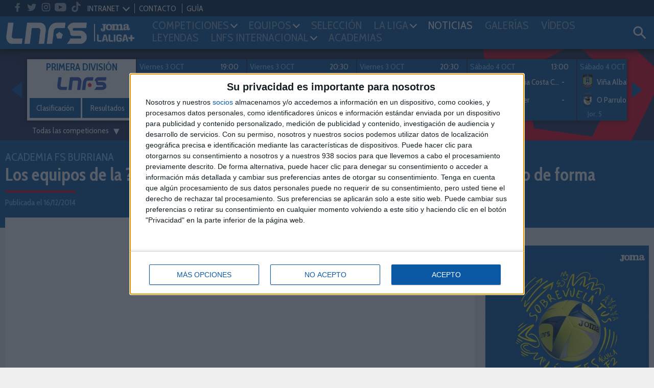

--- FILE ---
content_type: text/html; charset=UTF-8
request_url: https://lnfs.es/noticia/los_equipos_de_la_academia_red_blue_fs_burriana_confirman_su_buen_estado_de_forma/55784
body_size: 12308
content:
<!DOCTYPE html>
<html lang="es">
<head>
	<meta charset="utf-8">
	<title>Los equipos de la ?Academia Red Blue FS Burriana? confirman su buen estado de forma| LNFS</title>
	<meta name="description" content="Los equipos de la ?Academia Red Blue FS Burriana? confirman sus buenas sensaciones en Liga Regular. El equipo Senior y Juvenil certificaron su buena racha de resultados al obtener nuevas victorias en sus partidos. En lo referente a la base, las categorías interiores de la Academia continúan a un gran nivel. Esta jornada, a excepción del equipo Alevín, el resto de conjuntos de la ?Academia Red Blue FS Burriana? solventaron de forma magistral sus enfrentamientos. ">
	<meta name="keywords" content="lnfs, futsal, Primera División, Segunda División, Intercontinental, Supercopa, Champions league, Copa de SM el Rey, Play-Off Ascenso, Play-Off Titulo, Copa de España, Eurocopa, Primera División Femenina, Mundial">

	
	<meta name="robots" content="index, follow">
	<meta name="google-site-verification" content="loSjcuZxDQtMB_H_vORiliY9XCtmg1vC6TX9JOlLwa8" />
	<meta name="apple-itunes-app" content="app-id=958845406" />
	<meta name="google-play-app" content="app-id=apps.Meytel.LNFS" />

	<meta name="viewport" content="width=device-width, initial-scale=1, maximum-scale=1" />


	<link rel="apple-touch-icon" sizes="57x57" href="/media/favicon/apple-icon-57x57.png">
	<link rel="apple-touch-icon" sizes="60x60" href="/media/favicon/apple-icon-60x60.png">
	<link rel="apple-touch-icon" sizes="72x72" href="/media/favicon/apple-icon-72x72.png">
	<link rel="apple-touch-icon" sizes="76x76" href="/media/favicon/apple-icon-76x76.png">
	<link rel="apple-touch-icon" sizes="114x114" href="/media/favicon/apple-icon-114x114.png">
	<!-- <link rel="apple-touch-icon" sizes="120x120" href="/media/favicon/apple-icon-120x120.png"> -->
	<link rel="apple-touch-icon" sizes="144x144" href="/media/favicon/apple-icon-144x144.png">
	<!-- <link rel="apple-touch-icon" sizes="152x152" href="/media/favicon/apple-icon-152x152.png"> -->
	<link rel="apple-touch-icon" sizes="180x180" href="/media/favicon/apple-icon-180x180.png">
	<link rel="icon" type="image/png" sizes="192x192"  href="/media/favicon/android-icon-192x192.png">
	<link rel="icon" type="image/png" sizes="32x32" href="/media/favicon/favicon-32x32.png">
	<link rel="icon" type="image/png" sizes="96x96" href="/media/favicon/favicon-96x96.png">
	<link rel="icon" type="image/png" sizes="16x16" href="/media/favicon/favicon-16x16.png">
	<link rel="manifest" href="/media/favicon/manifest.json">
	<meta name="msapplication-TileColor" content="#ffffff">
	<meta name="msapplication-TileImage" content="/media/favicon/ms-icon-144x144.png">
	<meta name="theme-color" content="#ffffff">




			<link rel="amphtml" href="https://lnfs.es/noticia/amp/los_equipos_de_la_academia_red_blue_fs_burriana_confirman_su_buen_estado_de_forma/55784"/>
		<meta name="twitter:card" content="summary_large_image"/>
		<meta name="twitter:site" content="@LNFS"/>
		<meta name="twitter:creator" content="@LNFS"/>
		<meta name="twitter:url" content="https://lnfs.es/noticia/los_equipos_de_la_academia_red_blue_fs_burriana_confirman_su_buen_estado_de_forma/55784"/>
		<meta name="twitter:title" content="Los equipos de la ?Academia Red Blue FS Burriana? confirman su buen estado de forma"/>
				<meta name="twitter:description" content="Los equipos de la ?Academia Red Blue FS Burriana? confirman sus buenas sensaciones en Liga Regular. El equipo Senior y Juvenil certificaron su buena racha de resultados al obtener nuevas victorias en sus partidos. En lo referente a la base, las categorías interiores de la Academia continúan a un gran nivel. Esta jornada, a excepción del equipo Alevín, el resto de conjuntos de la ?Academia Red Blue FS Burriana? solventaron de forma magistral sus enfrentamientos. "/>
				<meta name="twitter:image" content="http://old.lnfs.es/pic.aspx?ch=358&cw=661&img=Sintitulo193052737.jpg"/>

		<meta property="og:title" content="Los equipos de la ?Academia Red Blue FS Burriana? confirman su buen estado de forma"/>
		<meta property="og:site_name" content="@liganacionaldefutbolsala"/>
		<meta property="og:url" content="https://lnfs.es/noticia/los_equipos_de_la_academia_red_blue_fs_burriana_confirman_su_buen_estado_de_forma/55784"/>
				<meta property="og:description" content="Los equipos de la ?Academia Red Blue FS Burriana? confirman sus buenas sensaciones en Liga Regular. El equipo Senior y Juvenil certificaron su buena racha de resultados al obtener nuevas victorias en sus partidos. En lo referente a la base, las categorías interiores de la Academia continúan a un gran nivel. Esta jornada, a excepción del equipo Alevín, el resto de conjuntos de la ?Academia Red Blue FS Burriana? solventaron de forma magistral sus enfrentamientos. "/>
				<meta property="og:type" content="article"/>
		<meta property="og:author" content="https://es-es.facebook.com/liganacionaldefutbolsala/"/>
		<meta property="og:publisher" content="https://es-es.facebook.com/liganacionaldefutbolsala/"/>
		<meta property="og:image" content="http://old.lnfs.es/pic.aspx?ch=358&cw=661&img=Sintitulo193052737.jpg"/>
		<meta property="og:image:secure_url" content="http://old.lnfs.es/pic.aspx?ch=358&cw=661&img=Sintitulo193052737.jpg" />

		<script type="application/ld+json">
		[
			{
				"@context":"https://schema.org",
				"@type":"NewsArticle",
				"headline": "Los equipos de la ?Academia Red Blue FS Burriana? confirman su buen estado de forma",
				"url" : "https://lnfs.es/",
				"thumbnailUrl": "http://old.lnfs.es/pic.aspx?ch=358&cw=661&img=Sintitulo193052737.jpg",
				"image":{
					"@context": "http://schema.org",
					"@type": "ImageObject",
					"url": "http://old.lnfs.es/pic.aspx?ch=358&cw=661&img=Sintitulo193052737.jpg",
					"height": 577,
					"width": 1025
				},
				"datePublished": "2014-12-16 11:15:54",
								"dateModified": "2014-12-17 10:43:00",
								"mainEntityOfPage":{
					"@type":"WebPage",
					"@id":"https://lnfs.es/noticia/los_equipos_de_la_academia_red_blue_fs_burriana_confirman_su_buen_estado_de_forma/55784"
				},
				"author": {
					"@type": "Person",
					"name": "Liga Nacional Futbol Sala",
				},
				"publisher":{
					"@type": "Organization",
					"name": "Liga Nacional Futbol Sala",
					"url" : "https://lnfs.es/",
					"logo": {
						"@type": "ImageObject",
						"url": "https://lnfs.es/media/lnfs/img_web/resources/logo_lnfs.png",
						"width": 180,
						"height": 64
					}
				},
								"description": "Los equipos de la ?Academia Red Blue FS Burriana? confirman sus buenas sensaciones en Liga Regular. El equipo Senior y Juvenil certificaron su buena racha de resultados al obtener nuevas victorias en sus partidos. En lo referente a la base, las categorías interiores de la Academia continúan a un gran nivel. Esta jornada, a excepción del equipo Alevín, el resto de conjuntos de la ?Academia Red Blue FS Burriana? solventaron de forma magistral sus enfrentamientos. "
							}
		]
		</script>

	
	<link href="https://fonts.googleapis.com/css?family=Cabin+Condensed:400,600,700&subset=latin-ext" rel="stylesheet">
		<link rel="stylesheet" type="text/css" href="/media/css/style.css?ch=160008502125" media="all" />
	<link rel="stylesheet" type="text/css" href="/media/css/style_responsive.css?ch=16000850212" media="all" />
	<link rel="stylesheet" type="text/css" href="/media/css/execs_mods.css?ch=16000850212" media="all" />
	<link rel="stylesheet" type="text/css" href="/media/css/custom.css?ch=160008502128" media="all" />

		<link rel="stylesheet" type="text/css" href="/media/css/print.css?ch=16000850212" media="print" />
	
	
	<!-- Google tag (gtag.js) -->
	<script async src="https://www.googletagmanager.com/gtag/js?id=G-94XP2CQRZQ"></script>
	<script>
	window.dataLayer = window.dataLayer || [];
	function gtag(){dataLayer.push(arguments);}
	gtag('js', new Date());

	gtag('config', 'G-94XP2CQRZQ');
	</script>

	<script> var CUR_SEASON = 2026;</script>

	<!-- InMobi Choice. Consent Manager Tag v3.0 (for TCF 2.2) -->
	<script type="text/javascript" async=true>
	(function() {
	var host = window.location.hostname;
	var element = document.createElement('script');
	var firstScript = document.getElementsByTagName('script')[0];
	var url = 'https://cmp.inmobi.com'
		.concat('/choice/', 't_7GcjamzSD7X', '/', host, '/choice.js?tag_version=V3');
	var uspTries = 0;
	var uspTriesLimit = 3;
	element.async = true;
	element.type = 'text/javascript';
	element.src = url;

	firstScript.parentNode.insertBefore(element, firstScript);

	function makeStub() {
		var TCF_LOCATOR_NAME = '__tcfapiLocator';
		var queue = [];
		var win = window;
		var cmpFrame;

		function addFrame() {
		var doc = win.document;
		var otherCMP = !!(win.frames[TCF_LOCATOR_NAME]);

		if (!otherCMP) {
			if (doc.body) {
			var iframe = doc.createElement('iframe');

			iframe.style.cssText = 'display:none';
			iframe.name = TCF_LOCATOR_NAME;
			doc.body.appendChild(iframe);
			} else {
			setTimeout(addFrame, 5);
			}
		}
		return !otherCMP;
		}

		function tcfAPIHandler() {
		var gdprApplies;
		var args = arguments;

		if (!args.length) {
			return queue;
		} else if (args[0] === 'setGdprApplies') {
			if (
			args.length > 3 &&
			args[2] === 2 &&
			typeof args[3] === 'boolean'
			) {
			gdprApplies = args[3];
			if (typeof args[2] === 'function') {
				args[2]('set', true);
			}
			}
		} else if (args[0] === 'ping') {
			var retr = {
			gdprApplies: gdprApplies,
			cmpLoaded: false,
			cmpStatus: 'stub'
			};

			if (typeof args[2] === 'function') {
			args[2](retr);
			}
		} else {
			if(args[0] === 'init' && typeof args[3] === 'object') {
			args[3] = Object.assign(args[3], { tag_version: 'V3' });
			}
			queue.push(args);
		}
		}

		function postMessageEventHandler(event) {
		var msgIsString = typeof event.data === 'string';
		var json = {};

		try {
			if (msgIsString) {
			json = JSON.parse(event.data);
			} else {
			json = event.data;
			}
		} catch (ignore) {}

		var payload = json.__tcfapiCall;

		if (payload) {
			window.__tcfapi(
			payload.command,
			payload.version,
			function(retValue, success) {
				var returnMsg = {
				__tcfapiReturn: {
					returnValue: retValue,
					success: success,
					callId: payload.callId
				}
				};
				if (msgIsString) {
				returnMsg = JSON.stringify(returnMsg);
				}
				if (event && event.source && event.source.postMessage) {
				event.source.postMessage(returnMsg, '*');
				}
			},
			payload.parameter
			);
		}
		}

		while (win) {
		try {
			if (win.frames[TCF_LOCATOR_NAME]) {
			cmpFrame = win;
			break;
			}
		} catch (ignore) {}

		if (win === window.top) {
			break;
		}
		win = win.parent;
		}
		if (!cmpFrame) {
		addFrame();
		win.__tcfapi = tcfAPIHandler;
		win.addEventListener('message', postMessageEventHandler, false);
		}
	};

	makeStub();

	var uspStubFunction = function() {
		var arg = arguments;
		if (typeof window.__uspapi !== uspStubFunction) {
		setTimeout(function() {
			if (typeof window.__uspapi !== 'undefined') {
			window.__uspapi.apply(window.__uspapi, arg);
			}
		}, 500);
		}
	};

	var checkIfUspIsReady = function() {
		uspTries++;
		if (window.__uspapi === uspStubFunction && uspTries < uspTriesLimit) {
		console.warn('USP is not accessible');
		} else {
		clearInterval(uspInterval);
		}
	};

	if (typeof window.__uspapi === 'undefined') {
		window.__uspapi = uspStubFunction;
		var uspInterval = setInterval(checkIfUspIsReady, 6000);
	}
	})();
	</script>
	<!-- End InMobi Choice. Consent Manager Tag v3.0 (for TCF 2.2) -->
</head>
<body class="preload bg3"><header>
	<div class="header">
		<div class="bar-top">
			<ul class="social-list">
								<li class="hm">
					<a target="_blank" href="https://www.facebook.com/liganacionaldefutbolsala">
						<svg class="icon">
							<use xlink:href="/media/img/resources/svg/icos-sprite.svg#facebook"></use>
						</svg>
					</a>
				</li>
								<li class="hm">
					<a target="_blank" href="https://www.twitter.com/LNFS">
						<svg class="icon">
							<use xlink:href="/media/img/resources/svg/icos-sprite.svg#twitter"></use>
						</svg>
					</a>
				</li>
								<li class="hm">
					<a target="_blank" href="https://www.instagram.com/lnfs89">
						<svg class="icon">
							<use xlink:href="/media/img/resources/svg/icos-sprite.svg#instagram"></use>
						</svg>
					</a>
				</li>
								<li class="hm">
					<a target="_blank" href="https://www.youtube.com/channel/UCiSSamUOaeCFQS9MXVqhOPw">
						<svg class="icon">
							<use xlink:href="/media/img/resources/svg/icos-sprite.svg#youtube"></use>
						</svg>
					</a>
				</li>
								<li class="hm">
					<a target="_blank" href="https://www.tiktok.com/@lnfs89?lang=es">
						<svg class="icon">
							<use xlink:href="/media/img/resources/svg/icos-sprite.svg#tiktok"></use>
						</svg>
					</a>
				</li>
							</ul>
			<ul class="links">
				
				
				<li data-class="intranet-select">
					<input type="checkbox" id="intranet-toggle" class="intranet-input"/>
					<label for="intranet-toggle" >
						<a href="javascript:;">INTRANET</a>
						<span class="dp-arrow"></span>
					</label>
					<div class="intranet">
						<a href="http://gdc.lnfs.es/Clubs/Pages/Login.aspx" target="_blank" class="block">Clubes</a>
						<!-- <a href="http://gdc.lnfs.es/acreditacion/login.html" target="_blank" class="block">Prensa</a> -->
					</div>
				</li>

				<li><a href="https://lnfs.es/contacto">CONTACTO</a></li>
								<!-- <li><a href="https://lnfs.es/votaciones">VOTACIONES 2021-2022</a></li>-->
				<li><a href="/guia/2026">GUÍA</a></li>
							</ul>
		</div>

		
		<div class="menu-wrapper pr">
			<div class="ib contentMenu">
				<div class="logo">
					<a href="https://lnfs.es/">
						<img src="https://lnfs.es/media/lnfs/img_web/resources/logos/logos_cabecera/logo_lnfs.png" alt="logo LNFS" />
					</a>
				</div>
				<div class="logo sponsor">
										<a target="_blank" href="https://www.joma-sport.com" class="ml5">
						<img src="https://lnfs.es/media/lnfs/img_sponsors/486mono.png?v2" alt="Sponsor Joma" />
					</a>
										<a target="_blank" href="https://www.laligasports.es" class="ml5">
						<img src="https://lnfs.es/media/lnfs/img_sponsors/485mono.png?v3" alt="Sponsor LaLiga Sports TV" />
					</a>
									</div>
			</div>
			<input type="checkbox" id="menu-toggle" class="burguer-input"/>
			<label for="menu-toggle" class="menu-toggle va-m">
				<span></span>
			</label>
			<ul class="menu ph20">
				<li class="menu-principal mt20 mb20 ml10">Menú principal</li>
								<li id="menu_1">
					<a onclick="toggle_submenu(this, '.submenu')" class="p10 t-uc" href="javascript:;">
						<span>Competiciones</span><i class="dp-arrow"></i>					</a>
											<ul class="tab submenu">
																																<li><a href="https://lnfs.es/competicion/primera/2026/resultados/1">Primera División</a></li>
																																								<li><a href="https://lnfs.es/competicion/segunda/2026/resultados/1">Segunda División</a></li>
																																								<li><a href="https://lnfs.es/competicion/playoff-titulo/2025/resultados/playoffs">Play-Off Título</a></li>
																																								<li><a href="https://lnfs.es/competicion/playoff-ascenso/2025/resultados/playoffs">Play-Off Ascenso</a></li>
																																								<li><a href="https://lnfs.es/competicion/copa-spain/2025/resultados/playoffs">Copa de España</a></li>
																																								<li><a href="https://lnfs.es/competicion/supercopa/2025/resultados/playoffs">Supercopa</a></li>
																																								<li><a href="https://lnfs.es/competicion/copa-del-rey/2025/resultados/playoffs">Copa de SM El Rey</a></li>
																																								<li><a href="https://lnfs.es/competicion/futsal-cup-elite/2023/resultados/playoffs">UEFA Champions League</a></li>
																																								<li><a href="https://lnfs.es/competicion/eurocopa/2022/resultados/playoffs">Eurocopa</a></li>
																																								<li><a href="https://lnfs.es/competicion/mundial/2021/resultados/playoffs">Mundial</a></li>
																																								<li><a href="https://lnfs.es/competicion/intercontinental/2020/resultados/1">Intercontinental</a></li>
																					</ul>
									</li>
								<li id="menu_2">
					<a onclick="toggle_submenu(this, '.submenu')" class="p10 t-uc" href="javascript:;">
						<span>Equipos</span><i class="dp-arrow"></i>					</a>
											<ul class="tab submenu">
																																<li><a href="https://lnfs.es/competicion/primera/2026/equipos">Primera División</a></li>
																																								<li><a href="https://lnfs.es/competicion/segunda/2026/equipos">Segunda División</a></li>
																																								<li><a href="https://lnfs.es/competicion/playoff-titulo/2025/equipos">Play-Off Título</a></li>
																																								<li><a href="https://lnfs.es/competicion/playoff-ascenso/2025/equipos">Play-Off Ascenso</a></li>
																																								<li><a href="https://lnfs.es/competicion/copa-spain/2025/equipos">Copa de España</a></li>
																																								<li><a href="https://lnfs.es/competicion/supercopa/2025/equipos">Supercopa</a></li>
																																								<li><a href="https://lnfs.es/competicion/copa-del-rey/2025/equipos">Copa de SM El Rey</a></li>
																																								<li><a href="https://lnfs.es/competicion/futsal-cup-elite/2023/equipos">UEFA Champions League</a></li>
																																								<li><a href="https://lnfs.es/competicion/eurocopa/2022/equipos">Eurocopa</a></li>
																																								<li><a href="https://lnfs.es/competicion/mundial/2021/equipos">Mundial</a></li>
																																								<li><a href="https://lnfs.es/competicion/intercontinental/2020/equipos">Intercontinental</a></li>
																					</ul>
									</li>
								<li id="menu_3">
					<a onclick="toggle_submenu(this, '.submenu')" class="p10 t-uc" href="https://lnfs.es/seleccion/historial">
						<span>Selección</span>					</a>
									</li>
								<li id="menu_4">
					<a onclick="toggle_submenu(this, '.submenu')" class="p10 t-uc" href="javascript:;">
						<span>La Liga</span><i class="dp-arrow"></i>					</a>
											<ul class="tab submenu">
																																<li><a href="https://lnfs.es/legal/memorias">Memorias LNFS</a></li>
																																								<li><a href="https://lnfs.es/la-liga">Historia de la LNFS</a></li>
																																								<li><a href="https://lnfs.es/guias">Guías LNFS</a></li>
																																								<li><a href="https://lnfs.es/organigrama">Organigrama LNFS</a></li>
																																								<li><a href="https://lnfs.es/legal/reglas">Reglas y Normas</a></li>
																					</ul>
									</li>
								<li id="menu_5">
					<a onclick="toggle_submenu(this, '.submenu')" class="p10 t-uc" href="https://lnfs.es/noticias">
						<span>Noticias</span>					</a>
									</li>
								<li id="menu_6">
					<a onclick="toggle_submenu(this, '.submenu')" class="p10 t-uc" href="https://lnfs.es/galerias">
						<span>Galerías</span>					</a>
									</li>
								<li id="menu_7">
					<a onclick="toggle_submenu(this, '.submenu')" class="p10 t-uc" href="https://lnfs.es/videos">
						<span>Vídeos</span>					</a>
									</li>
								<li id="menu_8">
					<a onclick="toggle_submenu(this, '.submenu')" class="p10 t-uc" href="https://lnfs.es/noticias/leyendas">
						<span>Leyendas</span>					</a>
									</li>
								<li id="menu_9">
					<a onclick="toggle_submenu(this, '.submenu')" class="p10 t-uc" href="javascript:;">
						<span>lnfs internacional</span><i class="dp-arrow"></i>					</a>
											<ul class="tab submenu">
																																<li><a href="https://lnfs.es/internacional/lnfs-england">LNFS England</a></li>
																																								<li><a href="https://lnfs.es/internacional/bfl">BFL</a></li>
																																								<li><a href="https://lnfs.es/internacional/us-youth-futsal">US Youth Futsal</a></li>
																																								<li><a href="https://lnfs.es/internacional/faf">FAF</a></li>
																																								<li><a href="https://lnfs.es/internacional/ifa">IFA India</a></li>
																					</ul>
									</li>
								<li id="menu_10">
					<a onclick="toggle_submenu(this, '.submenu')" class="p10 t-uc" href="https://lnfs.es/formacion/proyecto-red-blue/info-general">
						<span>Academias</span>					</a>
									</li>
							</ul>

			<div class="search-wrapper ib va-m">
				<a class="iconSearch" href="javascript:;" onclick="toggle_class('.search-box','open')">
					<svg class="icon">
						<use xlink:href="/media/img/resources/svg/icos-sprite.svg#search"></use>
					</svg>
				</a>
			</div>
			<div class="search-box color-white">
				<input id="input_search" type="text" placeholder="Buscar..." name="search">
				<a onclick="searchNew()" class="ib va-m" href="javascript:;">
					<svg class="search-icon"><use xlink:href="/media/img/resources/svg/icos-sprite.svg#search"></use></svg>
				</a>
				<a class="ib va-m" href="javascript:;" onclick="toggle_class('.search-box','open')">
					<svg class="search-icon"><use xlink:href="/media/img/resources/svg/icos-sprite.svg#close"></use></svg>
				</a>
			</div>

		</div>
	</div>
			<div class="header-teams color-white ta-c oh">
			<div class="row row-min row-flex hidden">
				<div class="col-xs-6 cat-1 pv10">
					<h2 class="name"><a href="https://lnfs.es/competicion/primera/2026/resultados">PRIMERA DIVISIÓN</a></h2>
					<ul class="shield-menu">
																																								<li>
											<a href="https://lnfs.es/equipo/córdoba-patrimonio-humanidad/4/info">
												<img src="https://lnfs.es/media/lnfs/shields_futsal/png/4.png?size=100&v_=1759149308" alt="Córdoba Patrimonio Humanidad" />
											</a>
										</li>
																																				<li>
											<a href="https://lnfs.es/equipo/quesos-hidalgo-manzanares-fs/9/info">
												<img src="https://lnfs.es/media/lnfs/shields_futsal/png/9.png?size=100&v_=1759149308" alt="Quesos  Hidalgo Manzanares FS" />
											</a>
										</li>
																																				<li>
											<a href="https://lnfs.es/equipo/noia-portus-apostoli/10/info">
												<img src="https://lnfs.es/media/lnfs/shields_futsal/png/10.png?size=100&v_=1759149308" alt="Noia Portus Apostoli" />
											</a>
										</li>
																																				<li>
											<a href="https://lnfs.es/equipo/barça/18/info">
												<img src="https://lnfs.es/media/lnfs/shields_futsal/png/18.png?size=100&v_=1759149308" alt="Barça" />
											</a>
										</li>
																																				<li>
											<a href="https://lnfs.es/equipo/osasuna-magna-xota/20/info">
												<img src="https://lnfs.es/media/lnfs/shields_futsal/png/20.png?size=100&v_=1759149308" alt="Osasuna Magna Xota" />
											</a>
										</li>
																																				<li>
											<a href="https://lnfs.es/equipo/jimbee-cartagena-costa-cálida/21/info">
												<img src="https://lnfs.es/media/lnfs/shields_futsal/png/21.png?size=100&v_=1759149308" alt="Jimbee Cartagena Costa Cálida" />
											</a>
										</li>
																																				<li>
											<a href="https://lnfs.es/equipo/elpozo-murcia-costa-cálida/22/info">
												<img src="https://lnfs.es/media/lnfs/shields_futsal/png/22.png?size=100&v_=1759149308" alt="ElPozo Murcia Costa Cálida" />
											</a>
										</li>
																																				<li>
											<a href="https://lnfs.es/equipo/industrias-santa-coloma/24/info">
												<img src="https://lnfs.es/media/lnfs/shields_futsal/png/24.png?size=100&v_=1759149308" alt="Industrias Santa Coloma" />
											</a>
										</li>
																																				<li>
											<a href="https://lnfs.es/equipo/islas-baleares-palma-futsal/30/info">
												<img src="https://lnfs.es/media/lnfs/shields_futsal/png/30.png?size=100&v_=1759149308" alt="Islas Baleares Palma Futsal" />
											</a>
										</li>
																																				<li>
											<a href="https://lnfs.es/equipo/viña-albali-valdepeñas/32/info">
												<img src="https://lnfs.es/media/lnfs/shields_futsal/png/32.png?size=100&v_=1759149308" alt="Viña Albali Valdepeñas" />
											</a>
										</li>
																																				<li>
											<a href="https://lnfs.es/equipo/o-parrulo-ferrol/29/info">
												<img src="https://lnfs.es/media/lnfs/shields_futsal/png/29.png?size=100&v_=1759149308" alt="O Parrulo Ferrol" />
											</a>
										</li>
																																			</ul>
				</div>
				<div class="col-xs-6 cat-2 pv10">
					<h2 class="name"><a href="https://lnfs.es/competicion/segunda/2026/resultados">SEGUNDA DIVISIÓN</a></h2>
					<ul class="shield-menu">
																																																	<li>
											<a href="https://lnfs.es/equipo/entrerríos-automatización/3/info">
												<img src="https://lnfs.es/media/lnfs/shields_futsal/png/3.png?size=100&v_=1759149308" alt="Entrerríos Automatización" />
											</a>
										</li>
																																																						<li>
											<a href="https://lnfs.es/equipo/barça-atlètic/1/info">
												<img src="https://lnfs.es/media/lnfs/shields_futsal/png/1.png?size=100&v_=1759149308" alt="Barça Atlètic" />
											</a>
										</li>
																																																						<li>
											<a href="https://lnfs.es/equipo/unión-África-ceutí/40/info">
												<img src="https://lnfs.es/media/lnfs/shields_futsal/png/40.png?size=100&v_=1759149308" alt="Unión África Ceutí" />
											</a>
										</li>
																																																						<li>
											<a href="https://lnfs.es/equipo/heredia-21-málaga-ciudad-redonda/19/info">
												<img src="https://lnfs.es/media/lnfs/shields_futsal/png/19.png?size=100&v_=1759149308" alt="Heredia 21 Málaga Ciudad Redonda" />
											</a>
										</li>
																																																						<li>
											<a href="https://lnfs.es/equipo/levante-ud-fs/26/info">
												<img src="https://lnfs.es/media/lnfs/shields_futsal/png/26.png?size=100&v_=1759149308" alt="Levante UD FS" />
											</a>
										</li>
																																																						<li>
											<a href="https://lnfs.es/equipo/cd-leganés/35/info">
												<img src="https://lnfs.es/media/lnfs/shields_futsal/png/35.png?size=100&v_=1759149308" alt="CD Leganés" />
											</a>
										</li>
																																																						<li>
											<a href="https://lnfs.es/equipo/cd-melistar-fs/100/info">
												<img src="https://lnfs.es/media/lnfs/shields_futsal/png/100.png?size=100&v_=1759149308" alt="CD Melistar FS" />
											</a>
										</li>
																																																						<li>
											<a href="https://lnfs.es/equipo/avanza-jaén/2951/info">
												<img src="https://lnfs.es/media/lnfs/shields_futsal/png/2951.png?size=100&v_=1759149308" alt="Avanza Jaén Paraíso Interior" />
											</a>
										</li>
																																																						<li>
											<a href="https://lnfs.es/equipo/sala-5-martorell/588/info">
												<img src="https://lnfs.es/media/lnfs/shields_futsal/png/588.png?size=100&v_=1759149308" alt="Sala 5 Martorell" />
											</a>
										</li>
																																																						<li>
											<a href="https://lnfs.es/equipo/zambú-cfs-pinatar/2838/info">
												<img src="https://lnfs.es/media/lnfs/shields_futsal/png/2838.png?size=100&v_=1759149308" alt="Zambú CFS Pinatar Cerramientos Abatibles" />
											</a>
										</li>
																																																						<li>
											<a href="https://lnfs.es/equipo/gasifred-atlético-fútbol-sala/2919/info">
												<img src="https://lnfs.es/media/lnfs/shields_futsal/png/2919.png?size=100&v_=1759149308" alt="Gasifred Atlético Fútbol Sala" />
											</a>
										</li>
																																																						<li>
											<a href="https://lnfs.es/equipo/vulcanizados-ruiz-tafa-fs/2952/info">
												<img src="https://lnfs.es/media/lnfs/shields_futsal/png/2952.png?size=100&v_=1759149308" alt="Vulcanizados Ruiz Tafa FS" />
											</a>
										</li>
																																																						<li>
											<a href="https://lnfs.es/equipo/wanapix-ad-sala-10/23/info">
												<img src="https://lnfs.es/media/lnfs/shields_futsal/png/23.png?size=100&v_=1759149308" alt="WANAPIX AD Sala 10" />
											</a>
										</li>
																																												</ul>
				</div>
			</div>
		</div>
	</header>
	<div class="bg-img-1 br-header pt20">
	<div class="ta-c color-white">
		<div class="ib pr featured-matches">
			<a href="javascript:;" class="block nav nav-prev"><i class="arrow-left"></i></a>
			<a href="javascript:;" class="block nav nav-next"><i class="arrow-right"></i></a>
			<div class="featured-matches-slider shadow" id="featuredMatches-slider">

											<div>
							<div class="card big-card">
								<b class="t5 color-main2 t-uc">Primera División</b>
								<div>
									<img src="https://lnfs.es/media/lnfs/competition_futsal/png/color/lnfs_custom.png" alt="Logo competición LNFS" />
								</div>
																																			<a href="https://www.lnfs.es/competicion/primera/2026/clasificacion" class="btn ph0">Clasificación</a>
																		<a href="https://www.lnfs.es/competicion/primera/2026/resultados" class="btn ph0">Resultados</a>
								
							</div>
						</div>
													<div>
								<a href="https://www.lnfs.es/partido/osasuna-magna-xota/noia-portus-apostoli/77/2026">
									<div class="card card-team ta-l">
										<div id="info_202677" class="row mh0 mb5">
											
																									<span class="date" data-id="Viernes 3 OCT">Viernes 3 OCT</span>
																											<span class="fr mr10">19:00</span>
																									
																					</div>
																				<div class="team">
											<img class="ib va-m" src="https://lnfs.es/media/lnfs/shields_futsal/png/20.png?size=50&v_=1759149308" alt="Escudo Osasuna Magna Xota" />
											<span class="ib va-m name">Osasuna Magna Xota</span>
											<b class="ib va-m"><span id="rlocal_202677">-</span> <small id="ls_202677" class="fs-small hidden">(<span id="plocal_202677"></span>)</small></b>
										</div>
										<div class="team mt5">
											<img class="ib va-m" src="https://lnfs.es/media/lnfs/shields_futsal/png/10.png?size=50&v_=1759149308" alt="Escudo Noia Portus Apostoli" />
											<span class="ib va-m name">Noia Portus Apostoli</span>
											<b class="ib va-m"><span id="rvisit_202677">-</span> <small id="vs_202677" class="fs-small hidden">(<span id="pvisitor_202677"></span>)</small></b>
										</div>
																					<div class="tvs ta-l mt5 col-md-4">Jor. 5</div>
											<div class="tvs ta-r mt5 col-md-8"></div>
										
									</div>
								</a>
							</div>
													<div>
								<a href="https://www.lnfs.es/partido/atp-tudelano-ribera-navarra/barça/69/2026">
									<div class="card card-team ta-l">
										<div id="info_202669" class="row mh0 mb5">
											
																									<span class="date" data-id="Viernes 3 OCT">Viernes 3 OCT</span>
																											<span class="fr mr10">20:30</span>
																									
																					</div>
																				<div class="team">
											<img class="ib va-m" src="https://lnfs.es/media/lnfs/shields_futsal/png/17.png?size=50&v_=1759149308" alt="Escudo ATP Ilum. Tudelano Ribera Navarra" />
											<span class="ib va-m name">ATP Ilum. Tudelano Ribera Navarra</span>
											<b class="ib va-m"><span id="rlocal_202669">-</span> <small id="ls_202669" class="fs-small hidden">(<span id="plocal_202669"></span>)</small></b>
										</div>
										<div class="team mt5">
											<img class="ib va-m" src="https://lnfs.es/media/lnfs/shields_futsal/png/18.png?size=50&v_=1759149308" alt="Escudo Barça" />
											<span class="ib va-m name">Barça</span>
											<b class="ib va-m"><span id="rvisit_202669">-</span> <small id="vs_202669" class="fs-small hidden">(<span id="pvisitor_202669"></span>)</small></b>
										</div>
																					<div class="tvs ta-l mt5 col-md-4">Jor. 5</div>
											<div class="tvs ta-r mt5 col-md-8"></div>
										
									</div>
								</a>
							</div>
													<div>
								<a href="https://www.lnfs.es/partido/islas-baleares-palma-futsal/servigroup-peñíscola-fs/67/2026">
									<div class="card card-team ta-l">
										<div id="info_202667" class="row mh0 mb5">
											
																									<span class="date" data-id="Viernes 3 OCT">Viernes 3 OCT</span>
																											<span class="fr mr10">20:30</span>
																									
																					</div>
																				<div class="team">
											<img class="ib va-m" src="https://lnfs.es/media/lnfs/shields_futsal/png/30.png?size=50&v_=1759149308" alt="Escudo Islas Baleares Palma Futsal" />
											<span class="ib va-m name">Islas Baleares Palma Futsal</span>
											<b class="ib va-m"><span id="rlocal_202667">-</span> <small id="ls_202667" class="fs-small hidden">(<span id="plocal_202667"></span>)</small></b>
										</div>
										<div class="team mt5">
											<img class="ib va-m" src="https://lnfs.es/media/lnfs/shields_futsal/png/31.png?size=50&v_=1759149308" alt="Escudo Servigroup Peñíscola FS" />
											<span class="ib va-m name">Servigroup Peñíscola FS</span>
											<b class="ib va-m"><span id="rvisit_202667">-</span> <small id="vs_202667" class="fs-small hidden">(<span id="pvisitor_202667"></span>)</small></b>
										</div>
																					<div class="tvs ta-l mt5 col-md-4">Jor. 5</div>
											<div class="tvs ta-r mt5 col-md-8"></div>
										
									</div>
								</a>
							</div>
													<div>
								<a href="https://www.lnfs.es/partido/elpozo-murcia-costa-cálida/movistar-inter/71/2026">
									<div class="card card-team ta-l">
										<div id="info_202671" class="row mh0 mb5">
											
																									<span class="date" data-id="Sábado 4 OCT">Sábado 4 OCT</span>
																											<span class="fr mr10">13:00</span>
																									
																					</div>
																				<div class="team">
											<img class="ib va-m" src="https://lnfs.es/media/lnfs/shields_futsal/png/22.png?size=50&v_=1759149308" alt="Escudo ElPozo Murcia Costa Cálida" />
											<span class="ib va-m name">ElPozo Murcia Costa Cálida</span>
											<b class="ib va-m"><span id="rlocal_202671">-</span> <small id="ls_202671" class="fs-small hidden">(<span id="plocal_202671"></span>)</small></b>
										</div>
										<div class="team mt5">
											<img class="ib va-m" src="https://lnfs.es/media/lnfs/shields_futsal/png/27.png?size=50&v_=1759149308" alt="Escudo Movistar Inter" />
											<span class="ib va-m name">Movistar Inter</span>
											<b class="ib va-m"><span id="rvisit_202671">-</span> <small id="vs_202671" class="fs-small hidden">(<span id="pvisitor_202671"></span>)</small></b>
										</div>
																					<div class="tvs ta-l mt5 col-md-4">Jor. 5</div>
											<div class="tvs ta-r mt5 col-md-8"></div>
										
									</div>
								</a>
							</div>
													<div>
								<a href="https://www.lnfs.es/partido/viña-albali-valdepeñas/o-parrulo-ferrol/75/2026">
									<div class="card card-team ta-l">
										<div id="info_202675" class="row mh0 mb5">
											
																									<span class="date" data-id="Sábado 4 OCT">Sábado 4 OCT</span>
																											<span class="fr mr10">18:30</span>
																									
																					</div>
																				<div class="team">
											<img class="ib va-m" src="https://lnfs.es/media/lnfs/shields_futsal/png/32.png?size=50&v_=1759149308" alt="Escudo Viña Albali Valdepeñas" />
											<span class="ib va-m name">Viña Albali Valdepeñas</span>
											<b class="ib va-m"><span id="rlocal_202675">-</span> <small id="ls_202675" class="fs-small hidden">(<span id="plocal_202675"></span>)</small></b>
										</div>
										<div class="team mt5">
											<img class="ib va-m" src="https://lnfs.es/media/lnfs/shields_futsal/png/29.png?size=50&v_=1759149308" alt="Escudo O Parrulo Ferrol" />
											<span class="ib va-m name">O Parrulo Ferrol</span>
											<b class="ib va-m"><span id="rvisit_202675">-</span> <small id="vs_202675" class="fs-small hidden">(<span id="pvisitor_202675"></span>)</small></b>
										</div>
																					<div class="tvs ta-l mt5 col-md-4">Jor. 5</div>
											<div class="tvs ta-r mt5 col-md-8"></div>
										
									</div>
								</a>
							</div>
													<div>
								<a href="https://www.lnfs.es/partido/jimbee-cartagena-costa-cálida/family-cash-alzira-fs/79/2026">
									<div class="card card-team ta-l">
										<div id="info_202679" class="row mh0 mb5">
											
																									<span class="date" data-id="Sábado 4 OCT">Sábado 4 OCT</span>
																											<span class="fr mr10">20:00</span>
																									
																					</div>
																				<div class="team">
											<img class="ib va-m" src="https://lnfs.es/media/lnfs/shields_futsal/png/21.png?size=50&v_=1759149308" alt="Escudo Jimbee Cartagena Costa Cálida" />
											<span class="ib va-m name">Jimbee Cartagena Costa Cálida</span>
											<b class="ib va-m"><span id="rlocal_202679">-</span> <small id="ls_202679" class="fs-small hidden">(<span id="plocal_202679"></span>)</small></b>
										</div>
										<div class="team mt5">
											<img class="ib va-m" src="https://lnfs.es/media/lnfs/shields_futsal/png/150.png?size=50&v_=1759149308" alt="Escudo Family Cash Alzira FS" />
											<span class="ib va-m name">Family Cash Alzira FS</span>
											<b class="ib va-m"><span id="rvisit_202679">-</span> <small id="vs_202679" class="fs-small hidden">(<span id="pvisitor_202679"></span>)</small></b>
										</div>
																					<div class="tvs ta-l mt5 col-md-4">Jor. 5</div>
											<div class="tvs ta-r mt5 col-md-8"></div>
										
									</div>
								</a>
							</div>
													<div>
								<a href="https://www.lnfs.es/partido/jaén-paraíso-interior/quesos-hidalgo-manzanares-fs/65/2026">
									<div class="card card-team ta-l">
										<div id="info_202665" class="row mh0 mb5">
											
																									<span class="date" data-id="Domingo 5 OCT">Domingo 5 OCT</span>
																											<span class="fr mr10">12:30</span>
																									
																					</div>
																				<div class="team">
											<img class="ib va-m" src="https://lnfs.es/media/lnfs/shields_futsal/png/25.png?size=50&v_=1759149308" alt="Escudo Jaén Paraíso Interior" />
											<span class="ib va-m name">Jaén Paraíso Interior</span>
											<b class="ib va-m"><span id="rlocal_202665">-</span> <small id="ls_202665" class="fs-small hidden">(<span id="plocal_202665"></span>)</small></b>
										</div>
										<div class="team mt5">
											<img class="ib va-m" src="https://lnfs.es/media/lnfs/shields_futsal/png/9.png?size=50&v_=1759149308" alt="Escudo Quesos  Hidalgo Manzanares FS" />
											<span class="ib va-m name">Quesos  Hidalgo Manzanares FS</span>
											<b class="ib va-m"><span id="rvisit_202665">-</span> <small id="vs_202665" class="fs-small hidden">(<span id="pvisitor_202665"></span>)</small></b>
										</div>
																					<div class="tvs ta-l mt5 col-md-4">Jor. 5</div>
											<div class="tvs ta-r mt5 col-md-8"></div>
										
									</div>
								</a>
							</div>
													<div>
								<a href="https://www.lnfs.es/partido/industrias-santa-coloma/córdoba-patrimonio-humanidad/73/2026">
									<div class="card card-team ta-l">
										<div id="info_202673" class="row mh0 mb5">
											
																									<span class="date" data-id="Domingo 5 OCT">Domingo 5 OCT</span>
																											<span class="fr mr10">17:00</span>
																									
																					</div>
																				<div class="team">
											<img class="ib va-m" src="https://lnfs.es/media/lnfs/shields_futsal/png/24.png?size=50&v_=1759149308" alt="Escudo Industrias Santa Coloma" />
											<span class="ib va-m name">Industrias Santa Coloma</span>
											<b class="ib va-m"><span id="rlocal_202673">-</span> <small id="ls_202673" class="fs-small hidden">(<span id="plocal_202673"></span>)</small></b>
										</div>
										<div class="team mt5">
											<img class="ib va-m" src="https://lnfs.es/media/lnfs/shields_futsal/png/4.png?size=50&v_=1759149308" alt="Escudo Córdoba Patrimonio Humanidad" />
											<span class="ib va-m name">Córdoba Patrimonio Humanidad</span>
											<b class="ib va-m"><span id="rvisit_202673">-</span> <small id="vs_202673" class="fs-small hidden">(<span id="pvisitor_202673"></span>)</small></b>
										</div>
																					<div class="tvs ta-l mt5 col-md-4">Jor. 5</div>
											<div class="tvs ta-r mt5 col-md-8"></div>
										
									</div>
								</a>
							</div>
																	<div>
							<div class="card big-card">
								<b class="t5 color-main2 t-uc">Segunda División</b>
								<div>
									<img src="https://lnfs.es/media/lnfs/competition_futsal/png/color/lnfs_custom.png" alt="Logo competición LNFS" />
								</div>
																																			<a href="https://www.lnfs.es/competicion/segunda/2026/clasificacion" class="btn ph0">Clasificación</a>
																		<a href="https://www.lnfs.es/competicion/segunda/2026/resultados" class="btn ph0">Resultados</a>
								
							</div>
						</div>
													<div>
								<a href="https://www.lnfs.es/partido/unión-África-ceutí/cd-leganés/393/2026">
									<div class="card card-team ta-l">
										<div id="info_2026393" class="row mh0 mb5">
											
																									<span class="date" data-id="Sábado 27 SEP">Sábado 27 SEP</span>
																											<span id="status_2026393" class="fr ph5 bg-red t-uc">Finalizado</span>
																									
																					</div>
																				<div class="team">
											<img class="ib va-m" src="https://lnfs.es/media/lnfs/shields_futsal/png/40.png?size=50&v_=1759149308" alt="Escudo Unión África Ceutí" />
											<span class="ib va-m name">Unión África Ceutí</span>
											<b class="ib va-m"><span id="rlocal_2026393">3</span> <small id="ls_2026393" class="fs-small hidden">(<span id="plocal_2026393"></span>)</small></b>
										</div>
										<div class="team mt5">
											<img class="ib va-m" src="https://lnfs.es/media/lnfs/shields_futsal/png/35.png?size=50&v_=1759149308" alt="Escudo CD Leganés" />
											<span class="ib va-m name">CD Leganés</span>
											<b class="ib va-m"><span id="rvisit_2026393">0</span> <small id="vs_2026393" class="fs-small hidden">(<span id="pvisitor_2026393"></span>)</small></b>
										</div>
																					<div class="tvs ta-l mt5 col-md-4">Jor. 2</div>
											<div class="tvs ta-r mt5 col-md-8"></div>
										
									</div>
								</a>
							</div>
													<div>
								<a href="https://www.lnfs.es/partido/barça-atlètic/vulcanizados-ruiz-tafa-fs/395/2026">
									<div class="card card-team ta-l">
										<div id="info_2026395" class="row mh0 mb5">
											
																									<span class="date" data-id="Sábado 27 SEP">Sábado 27 SEP</span>
																											<span id="status_2026395" class="fr ph5 bg-red t-uc">Finalizado</span>
																									
																					</div>
																				<div class="team">
											<img class="ib va-m" src="https://lnfs.es/media/lnfs/shields_futsal/png/1.png?size=50&v_=1759149308" alt="Escudo Barça Atlètic" />
											<span class="ib va-m name">Barça Atlètic</span>
											<b class="ib va-m"><span id="rlocal_2026395">4</span> <small id="ls_2026395" class="fs-small hidden">(<span id="plocal_2026395"></span>)</small></b>
										</div>
										<div class="team mt5">
											<img class="ib va-m" src="https://lnfs.es/media/lnfs/shields_futsal/png/2952.png?size=50&v_=1759149308" alt="Escudo Vulcanizados Ruiz Tafa FS" />
											<span class="ib va-m name">Vulcanizados Ruiz Tafa FS</span>
											<b class="ib va-m"><span id="rvisit_2026395">4</span> <small id="vs_2026395" class="fs-small hidden">(<span id="pvisitor_2026395"></span>)</small></b>
										</div>
																					<div class="tvs ta-l mt5 col-md-4">Jor. 2</div>
											<div class="tvs ta-r mt5 col-md-8"></div>
										
									</div>
								</a>
							</div>
													<div>
								<a href="https://www.lnfs.es/partido/sala-5-martorell/mrb-fs-móstoles/403/2026">
									<div class="card card-team ta-l">
										<div id="info_2026403" class="row mh0 mb5">
											
																									<span class="date" data-id="Sábado 27 SEP">Sábado 27 SEP</span>
																											<span id="status_2026403" class="fr ph5 bg-red t-uc">Finalizado</span>
																									
																					</div>
																				<div class="team">
											<img class="ib va-m" src="https://lnfs.es/media/lnfs/shields_futsal/png/588.png?size=50&v_=1759149308" alt="Escudo Sala 5 Martorell" />
											<span class="ib va-m name">Sala 5 Martorell</span>
											<b class="ib va-m"><span id="rlocal_2026403">2</span> <small id="ls_2026403" class="fs-small hidden">(<span id="plocal_2026403"></span>)</small></b>
										</div>
										<div class="team mt5">
											<img class="ib va-m" src="https://lnfs.es/media/lnfs/shields_futsal/png/151.png?size=50&v_=1759149308" alt="Escudo MRB FS Móstoles" />
											<span class="ib va-m name">MRB FS Móstoles</span>
											<b class="ib va-m"><span id="rvisit_2026403">4</span> <small id="vs_2026403" class="fs-small hidden">(<span id="pvisitor_2026403"></span>)</small></b>
										</div>
																					<div class="tvs ta-l mt5 col-md-4">Jor. 2</div>
											<div class="tvs ta-r mt5 col-md-8"></div>
										
									</div>
								</a>
							</div>
													<div>
								<a href="https://www.lnfs.es/partido/zambú-cfs-pinatar/wanapix-ad-sala-10/405/2026">
									<div class="card card-team ta-l">
										<div id="info_2026405" class="row mh0 mb5">
											
																									<span class="date" data-id="Sábado 27 SEP">Sábado 27 SEP</span>
																											<span id="status_2026405" class="fr ph5 bg-red t-uc">Finalizado</span>
																									
																					</div>
																				<div class="team">
											<img class="ib va-m" src="https://lnfs.es/media/lnfs/shields_futsal/png/2838.png?size=50&v_=1759149308" alt="Escudo Zambú CFS Pinatar Cerramientos Abatibles" />
											<span class="ib va-m name">Zambú CFS Pinatar Cerramientos Abatibles</span>
											<b class="ib va-m"><span id="rlocal_2026405">1</span> <small id="ls_2026405" class="fs-small hidden">(<span id="plocal_2026405"></span>)</small></b>
										</div>
										<div class="team mt5">
											<img class="ib va-m" src="https://lnfs.es/media/lnfs/shields_futsal/png/23.png?size=50&v_=1759149308" alt="Escudo WANAPIX AD Sala 10" />
											<span class="ib va-m name">WANAPIX AD Sala 10</span>
											<b class="ib va-m"><span id="rvisit_2026405">4</span> <small id="vs_2026405" class="fs-small hidden">(<span id="pvisitor_2026405"></span>)</small></b>
										</div>
																					<div class="tvs ta-l mt5 col-md-4">Jor. 2</div>
											<div class="tvs ta-r mt5 col-md-8"></div>
										
									</div>
								</a>
							</div>
													<div>
								<a href="https://www.lnfs.es/partido/burela-fs/avanza-jaén/401/2026">
									<div class="card card-team ta-l">
										<div id="info_2026401" class="row mh0 mb5">
											
																									<span class="date" data-id="Sábado 27 SEP">Sábado 27 SEP</span>
																											<span id="status_2026401" class="fr ph5 bg-red t-uc">Finalizado</span>
																									
																					</div>
																				<div class="team">
											<img class="ib va-m" src="https://lnfs.es/media/lnfs/shields_futsal/png/11.png?size=50&v_=1759149308" alt="Escudo Burela FS" />
											<span class="ib va-m name">Burela FS</span>
											<b class="ib va-m"><span id="rlocal_2026401">3</span> <small id="ls_2026401" class="fs-small hidden">(<span id="plocal_2026401"></span>)</small></b>
										</div>
										<div class="team mt5">
											<img class="ib va-m" src="https://lnfs.es/media/lnfs/shields_futsal/png/2951.png?size=50&v_=1759149308" alt="Escudo Avanza Jaén Paraíso Interior" />
											<span class="ib va-m name">Avanza Jaén Paraíso Interior</span>
											<b class="ib va-m"><span id="rvisit_2026401">0</span> <small id="vs_2026401" class="fs-small hidden">(<span id="pvisitor_2026401"></span>)</small></b>
										</div>
																					<div class="tvs ta-l mt5 col-md-4">Jor. 2</div>
											<div class="tvs ta-r mt5 col-md-8"></div>
										
									</div>
								</a>
							</div>
													<div>
								<a href="https://www.lnfs.es/partido/levante-ud-fs/heredia-21-málaga-ciudad-redonda/399/2026">
									<div class="card card-team ta-l">
										<div id="info_2026399" class="row mh0 mb5">
											
																									<span class="date" data-id="Sábado 27 SEP">Sábado 27 SEP</span>
																											<span id="status_2026399" class="fr ph5 bg-red t-uc">Finalizado</span>
																									
																					</div>
																				<div class="team">
											<img class="ib va-m" src="https://lnfs.es/media/lnfs/shields_futsal/png/26.png?size=50&v_=1759149308" alt="Escudo Levante UD FS" />
											<span class="ib va-m name">Levante UD FS</span>
											<b class="ib va-m"><span id="rlocal_2026399">0</span> <small id="ls_2026399" class="fs-small hidden">(<span id="plocal_2026399"></span>)</small></b>
										</div>
										<div class="team mt5">
											<img class="ib va-m" src="https://lnfs.es/media/lnfs/shields_futsal/png/19.png?size=50&v_=1759149308" alt="Escudo Heredia 21 Málaga Ciudad Redonda" />
											<span class="ib va-m name">Heredia 21 Málaga Ciudad Redonda</span>
											<b class="ib va-m"><span id="rvisit_2026399">2</span> <small id="vs_2026399" class="fs-small hidden">(<span id="pvisitor_2026399"></span>)</small></b>
										</div>
																					<div class="tvs ta-l mt5 col-md-4">Jor. 2</div>
											<div class="tvs ta-r mt5 col-md-8"></div>
										
									</div>
								</a>
							</div>
													<div>
								<a href="https://www.lnfs.es/partido/entrerríos-automatización/cd-melistar-fs/397/2026">
									<div class="card card-team ta-l">
										<div id="info_2026397" class="row mh0 mb5">
											
																									<span class="date" data-id="Sábado 27 SEP">Sábado 27 SEP</span>
																											<span id="status_2026397" class="fr ph5 bg-red t-uc">Finalizado</span>
																									
																					</div>
																				<div class="team">
											<img class="ib va-m" src="https://lnfs.es/media/lnfs/shields_futsal/png/3.png?size=50&v_=1759149308" alt="Escudo Entrerríos Automatización" />
											<span class="ib va-m name">Entrerríos Automatización</span>
											<b class="ib va-m"><span id="rlocal_2026397">3</span> <small id="ls_2026397" class="fs-small hidden">(<span id="plocal_2026397"></span>)</small></b>
										</div>
										<div class="team mt5">
											<img class="ib va-m" src="https://lnfs.es/media/lnfs/shields_futsal/png/100.png?size=50&v_=1759149308" alt="Escudo CD Melistar FS" />
											<span class="ib va-m name">CD Melistar FS</span>
											<b class="ib va-m"><span id="rvisit_2026397">3</span> <small id="vs_2026397" class="fs-small hidden">(<span id="pvisitor_2026397"></span>)</small></b>
										</div>
																					<div class="tvs ta-l mt5 col-md-4">Jor. 2</div>
											<div class="tvs ta-r mt5 col-md-8"></div>
										
									</div>
								</a>
							</div>
													<div>
								<a href="https://www.lnfs.es/partido/inagroup-el-ejido-futsal/gasifred-atlético-fútbol-sala/391/2026">
									<div class="card card-team ta-l">
										<div id="info_2026391" class="row mh0 mb5">
											
																									<span class="date" data-id="Sábado 27 SEP">Sábado 27 SEP</span>
																											<span id="status_2026391" class="fr ph5 bg-red t-uc">Finalizado</span>
																									
																					</div>
																				<div class="team">
											<img class="ib va-m" src="https://lnfs.es/media/lnfs/shields_futsal/png/2883.png?size=50&v_=1759149308" alt="Escudo Inagroup El Ejido Futsal" />
											<span class="ib va-m name">Inagroup El Ejido Futsal</span>
											<b class="ib va-m"><span id="rlocal_2026391">6</span> <small id="ls_2026391" class="fs-small hidden">(<span id="plocal_2026391"></span>)</small></b>
										</div>
										<div class="team mt5">
											<img class="ib va-m" src="https://lnfs.es/media/lnfs/shields_futsal/png/2919.png?size=50&v_=1759149308" alt="Escudo Gasifred Atlético Fútbol Sala" />
											<span class="ib va-m name">Gasifred Atlético Fútbol Sala</span>
											<b class="ib va-m"><span id="rvisit_2026391">6</span> <small id="vs_2026391" class="fs-small hidden">(<span id="pvisitor_2026391"></span>)</small></b>
										</div>
																					<div class="tvs ta-l mt5 col-md-4">Jor. 2</div>
											<div class="tvs ta-r mt5 col-md-8"></div>
										
									</div>
								</a>
							</div>
											
			</div>
			<img class="loading-gif" src="/media/img/resources/loading2.gif" alt="Cargando ..."/>
			<div class="ta-l">
				<div class="ib custom-select">
					<select id="glider_matches_filter">
						<option value="0">Todas las competiciones</option>
																				
														<option id="comp_25_1" value="25_1" data-id="25" data-group="1" data-year="2026">Primera División</option>
																				
																													<option id="comp_27_1" value="27_1" data-id="27" data-group="1" data-year="2026">Segunda División</option>
											</select>
				</div>
			</div>
		</div>
	</div>

</div>
	<script> console.log('No hay directos actualmente'); </script>
	<main>
<article class="new-detail">
	<header>
	<div class="bg2 detail-header">
		<div class="content">
			<h6 class="category t-uc"><a href="https://lnfs.es/noticias">Academia FS Burriana</a></h6>
			<h1 class="title color-white"><b>Los equipos de la ?Academia Red Blue FS Burriana? confirman su buen estado de forma</b></h1>
			<div class="date">Publicada el 16/12/2014</div>
		</div>
	</div>
</header>
	<div class="content"><div class="sidebar-right">
	<a href="https://www.joma-sport.com/" target="_blank" class="banner" id="sidebar_1">
	<img src="https://thumb2.besoccerapps.com/lnfs/img_promotions/198_imgB_76.png" alt="banner">
</a>
<script>
	var banners_sidebar_1 = [];
			banners_sidebar_1.push({'src':'https://thumb2.besoccerapps.com/lnfs/img_promotions/198_imgB_76.png', 'link': 'https://www.joma-sport.com/'});
	
</script>
<div class="border twitter-widget ta-c bg-white">
	<a class="twitter-timeline" data-height="505" href="https://twitter.com/LNFS?ref_src=twsrc%5Etfw">Tweets by LNFS</a>
	<script async src="https://platform.twitter.com/widgets.js"></script>
</div>	<div class="bg-white last-news border">
		<div class="b-title bg3 p5 ta-c t-uc color-main2 t4">
			<h2>últimas noticias</h2>
		</div>
		<div class="ph10">
							<a href="https://lnfs.es/noticia/jimbee-cartagena-costa-calida-se-mantiene-en-la-lucha-por-el-liderato-con-un-amplio-triunfo-ante-cordoba-patrimonio-1-6/68910" class="new-item" itemscope itemtype="https://schema.org/NewsArticle">
					<div class="row row-min">
						<div class="col-md-4 col-sm-4 col-xs-4">
							<figure class="media-responsive media-1_1">
								<img src="https://lnfs.es/media/lnfs/img_news/panel/13508.jpg?size=960x960c" alt="Juninho, del Jimbee Cartagena Costa Cálida, y Murilo Duarte, del Córdoba Patrimonio de la Humanidad, disputan el balón" itemprop="image" />
															</figure>
						</div>
						<div class="col-md-8 col-sm-8 col-xs-8">
							<hgroup>
								<h6 class="ni-date color-main2">
									<span class="t-uc">Primera División</span> | hace 1M								</h6>
								<h3 class="ni-title" itemprop="headline">Jimbee Cartagena Costa Cálida se mantiene en la lucha por el liderato con un amplio triunfo ante Córdoba Patrimonio (1-6)</h3>
							</hgroup>
							<span class="hidden" itemprop="publisher" content="Lnfs"></span>
							<span class="hidden" itemprop="author" content="Lnfs"></span>
						</div>
					</div>
				</a>
							<a href="https://lnfs.es/noticia/reparto-de-puntos-entre-quesos-el-hidalgo-manzanares-e-islas-baleares-palma-futsal-2-2/68909" class="new-item" itemscope itemtype="https://schema.org/NewsArticle">
					<div class="row row-min">
						<div class="col-md-4 col-sm-4 col-xs-4">
							<figure class="media-responsive media-1_1">
								<img src="https://lnfs.es/media/lnfs/img_news/panel/13507.jpg?size=960x960c" alt="Rivillos, del Islas Baleares Palma Futsal, conduce el balón ante Daniel Gabriel, del Quesos El Hidalgo Manzanares" itemprop="image" />
															</figure>
						</div>
						<div class="col-md-8 col-sm-8 col-xs-8">
							<hgroup>
								<h6 class="ni-date color-main2">
									<span class="t-uc">Primera División</span> | hace 1M								</h6>
								<h3 class="ni-title" itemprop="headline">Reparto de puntos entre Quesos El Hidalgo Manzanares e Islas Baleares Palma Futsal (2-2)</h3>
							</hgroup>
							<span class="hidden" itemprop="publisher" content="Lnfs"></span>
							<span class="hidden" itemprop="author" content="Lnfs"></span>
						</div>
					</div>
				</a>
							<a href="https://lnfs.es/noticia/o-parrulo-ferrol-y-osasuna-magna-xota-siguen-acumulando-puntos-al-firmar-un-empate-2-2/68908" class="new-item" itemscope itemtype="https://schema.org/NewsArticle">
					<div class="row row-min">
						<div class="col-md-4 col-sm-4 col-xs-4">
							<figure class="media-responsive media-1_1">
								<img src="https://lnfs.es/media/lnfs/img_news/13506.jpg?size=960x960c" alt="" itemprop="image" />
															</figure>
						</div>
						<div class="col-md-8 col-sm-8 col-xs-8">
							<hgroup>
								<h6 class="ni-date color-main2">
									<span class="t-uc">Primera División</span> | hace 1M								</h6>
								<h3 class="ni-title" itemprop="headline">O Parrulo Ferrol y Osasuna Magna Xota siguen acumulando puntos al firmar un empate (2-2)</h3>
							</hgroup>
							<span class="hidden" itemprop="publisher" content="Lnfs"></span>
							<span class="hidden" itemprop="author" content="Lnfs"></span>
						</div>
					</div>
				</a>
							<a href="https://lnfs.es/noticia/barca-gana-a-family-cash-alzira-fs-y-se-mantiene-en-cabeza-de-la-primera-division-4-6/68907" class="new-item" itemscope itemtype="https://schema.org/NewsArticle">
					<div class="row row-min">
						<div class="col-md-4 col-sm-4 col-xs-4">
							<figure class="media-responsive media-1_1">
								<img src="https://lnfs.es/media/lnfs/img_news/panel/13504.jpg?size=960x960c" alt="Pito, del Barça, ante Rubi, del Family Cash Alzira FS (Fotografía: Family Cash Alzira FS)" itemprop="image" />
															</figure>
						</div>
						<div class="col-md-8 col-sm-8 col-xs-8">
							<hgroup>
								<h6 class="ni-date color-main2">
									<span class="t-uc">Primera División</span> | hace 1M								</h6>
								<h3 class="ni-title" itemprop="headline">Barça gana a Family Cash Alzira FS y se mantiene en cabeza de la Primera División (4-6)</h3>
							</hgroup>
							<span class="hidden" itemprop="publisher" content="Lnfs"></span>
							<span class="hidden" itemprop="author" content="Lnfs"></span>
						</div>
					</div>
				</a>
							<a href="https://lnfs.es/noticia/noia-portus-apostoli-estrena-su-casillero-de-triunfos-al-imponerse-a-vina-albali-valdepenas-3-1/68906" class="new-item" itemscope itemtype="https://schema.org/NewsArticle">
					<div class="row row-min">
						<div class="col-md-4 col-sm-4 col-xs-4">
							<figure class="media-responsive media-1_1">
								<img src="https://lnfs.es/media/lnfs/img_news/panel/13503.jpg?size=960x960c" alt="" itemprop="image" />
															</figure>
						</div>
						<div class="col-md-8 col-sm-8 col-xs-8">
							<hgroup>
								<h6 class="ni-date color-main2">
									<span class="t-uc">Primera División</span> | hace 1M								</h6>
								<h3 class="ni-title" itemprop="headline">Noia Portus Apostoli estrena su casillero de triunfos al imponerse a Viña Albali Valdepeñas (3-1)</h3>
							</hgroup>
							<span class="hidden" itemprop="publisher" content="Lnfs"></span>
							<span class="hidden" itemprop="author" content="Lnfs"></span>
						</div>
					</div>
				</a>
					</div>
	</div>
</div>		<div class="main-content">
			<div class="bg-white p10 detail-body mb20" itemscope itemtype="http://schema.org/NewsArticle">
	<figure>
		<div class="media-responsive media-16_9">
									       	<img src="http://old.lnfs.es/pic.aspx?ch=358&cw=661&img=Sintitulo193052737.jpg?size=960x540c" alt="" itemprop="image"/>
		    		</div>
			</figure>
	<div class="text">
		<div class="teaser" itemprop="description">Los equipos de la ?Academia Red Blue FS Burriana? confirman sus buenas sensaciones en Liga Regular. El equipo Senior y Juvenil certificaron su buena racha de resultados al obtener nuevas victorias en sus partidos. En lo referente a la base, las categorías interiores de la Academia continúan a un gran nivel. Esta jornada, a excepción del equipo Alevín, el resto de conjuntos de la ?Academia Red Blue FS Burriana? solventaron de forma magistral sus enfrentamientos. </div>
					Nueva jornada de encuentros para los equipos de la ‘Academia Red Blue FS Burriana’. El equipo Senior y Juvenil certificaron esta jornada la buena racha al obtener nuevas victorias en sus partidos. Partido para enmarcar del equipo Senior que se llevó los 3 puntos en una de las canchas más complicadas de Tercera División como es la de Olleria. En un encuentro intenso e igualado los de Pichi supieron manejar los tiempos del partido y lograr su tercera victoria consecutiva. <br /><br/><br /><br/>Por su parte, el Juvenil Nacional no defraudó a los aficionados al golear por 7 goles a 3 al CD Arcadi, que pese a ser el farolillo rojo de la categoría, plantó cara a los de Ana Cabello, llegando incluso a ir por delante en el marcador. Gran encuentro de los juveniles que en las últimas jornadas están compitiendo a un excelente nivel. <br /><br/><br /><br/><strong>La base a un gran nivel</strong><br /><br/><br /><br/>Los equipos Cadete y Benjamín siguen goleando en sus respectivos partidos y una jornada más ocupan la parte alta de la clasificación, mientras que el Infantil pese a realizar un partido en el que mereció más, empató en su enfrentamiento ante el Castello Athletic. El equipo Alevín sufrió demasiado castigo en tierras segorbinas y cayó por 10 tantos a 0.<br /><br/><br /><br/><strong>Partidos y resultados de la ‘Academia Red Blue FS Burriana’</strong><br /><br/><br /><br/>CFS L´Olleria - SENIOR, (2-3)<br /><br/>JUVENIL -  CD Arcadi, (7-3)<br /><br/>Peñiscola FS - CADETE, (1-10)<br /><br/>Castello Athletic - INFANTIL, (1-1)<br /><br/>CDFS Segorbe - ALEVIN, (10-0)<br /><br/>Atlco. Moncofa FS - BENJAMIN, (0-11)<br /><br/><br /><br/><strong>Liga Escolar</strong><br /><br/><br /><br/>FS Burriana Escolar - La Bosca 2, (4-0)<br /><br/>La Bosca 1 - Llombai 2, (0-4)			</div>
		<aside>
		<div class="ta-r color-main2 share">
			Compartir
			<a href="https://twitter.com/intent/tweet?url=https://lnfs.es/noticia/los_equipos_de_la_academia_red_blue_fs_burriana_confirman_su_buen_estado_de_forma/55784" target="_blank" class="ib va-m ml10">
				<svg class="icon">
					<use xlink:href="/media/img/resources/svg/icos-sprite.svg#twitter"></use>
				</svg>
			</a>
			<a href="https://www.facebook.com/sharer/sharer.php?u=https://lnfs.es/noticia/los_equipos_de_la_academia_red_blue_fs_burriana_confirman_su_buen_estado_de_forma/55784" target="_blank" class="ib va-m">
				<svg class="icon">
					<use xlink:href="/media/img/resources/svg/icos-sprite.svg#facebook"></use>
				</svg>
			</a>
			<span class="ph10">|</span>
			<a href="javascript:;" class="ib va-m" onclick="window.print();">
				<span class="ib va-m">Imprimir</span>
				<svg class="icon va-m">
					<use xlink:href="/media/img/resources/svg/icos-sprite.svg#print"></use>
				</svg>
			</a>
		</div>
	</aside>
	<hr/>
		</div><a href="https://es.besoccer.com" target="_blank" class="banner" id="content_2">
	<img src="https://thumb2.besoccerapps.com/lnfs/img_promotions/201_imgB_69.jpg" alt="banner">
</a>
<script>
	var banners_2 = [];
			banners_2.push({'src':'https://thumb2.besoccerapps.com/lnfs/img_promotions/201_imgB_69.jpg', 'link': 'https://es.besoccer.com'});
			banners_2.push({'src':'https://thumb2.besoccerapps.com/lnfs/img_promotions/220_imgB_138.jpg', 'link': 'https://www.aguasierracazorla.com/'});
			banners_2.push({'src':'https://thumb2.besoccerapps.com/lnfs/img_promotions/219_111.jpg', 'link': 'https://www.joma-sport.com/'});
	
</script>
		</div>
	</div>
</article></main>
<footer class="footer-wrapper bg-img-4 color-white">

<div class="partner ta-c pb20">
	<h4 class="pv20 ta-c t4">PATROCINADORES OFICIALES DE LA LNFS</h4>
	<div>
		<div class="featured mb10">					<a class="ib logo" target="_blank" href="https://www.joma-sport.com">
						
					<img src="https://lnfs.es/media/lnfs/img_sponsors/486mono.png?v=1759149308" alt="Sponsor Joma" />
					</a>
								<a class="ib logo" target="_blank" href="https://www.laligaplus.laliga.com/">
						
					<img src="https://lnfs.es/media/lnfs/img_sponsors/485mono.png?v=1759149308" alt="Sponsor LALIGA+" />
					</a>
			</div>					<a class="ib logo" target="_blank" href="http://www.aguasierracazorla.com">
						
					<img src="https://lnfs.es/media/lnfs/img_sponsors/3154mono.png?v=1759149308" alt="Sponsor Sierra Cazorla Agua Mineral Natural" />
					</a>
								<a class="ib logo" target="_blank" href="https://es.besoccer.com/">
						
					<img src="https://lnfs.es/media/lnfs/img_sponsors/488mono.png?v=1759149308" alt="Sponsor BeSoccer" />
					</a>
				</div>
</div>
		<div class="bar-legal">
		<div class="content footer-lnfs pv20">
			<div class="ib logoFooter-lnfs"><img src="https://lnfs.es/media/lnfs/img_web/resources/logos/logos_footer/logo_lnfswhite.png" alt="Logo LNFS" class="ib va-m" /></div>

			<div class="ib va-m politics pl10">
								<p>2011 ©Liga Nacional Fútbol Sala. Todos los Derechos Reservados.</p>
								<p><a target="_blank" href="https://lnfs.es/legal/avisos-legales"><u>Aviso Legal</u></a> - <a target="_blank" href="https://lnfs.es/legal/politica-privacidad"><u>Política de Privacidad</u></a> - <a target="_blank" href="https://lnfs.es/legal/cookies"><u>Política de Cookies</u></a></p>
								<p>No utilizar de ninguna manera sin permiso de la Liga Nacional Fútbol Sala</p>
							</div>

			<div class="ib fr socialFooter">
				<ul class="social-list">
										<li>
						<a target="_blank" href="https://www.facebook.com/liganacionaldefutbolsala">
							<svg class="icon">
								<use xlink:href="/media/img/resources/svg/icos-sprite.svg#facebook"></use>
							</svg>
						</a>
					</li>
										<li>
						<a target="_blank" href="https://www.twitter.com/LNFS">
							<svg class="icon">
								<use xlink:href="/media/img/resources/svg/icos-sprite.svg#twitter"></use>
							</svg>
						</a>
					</li>
										<li>
						<a target="_blank" href="https://www.instagram.com/lnfs89">
							<svg class="icon">
								<use xlink:href="/media/img/resources/svg/icos-sprite.svg#instagram"></use>
							</svg>
						</a>
					</li>
										<li>
						<a target="_blank" href="https://www.youtube.com/channel/UCiSSamUOaeCFQS9MXVqhOPw">
							<svg class="icon">
								<use xlink:href="/media/img/resources/svg/icos-sprite.svg#youtube"></use>
							</svg>
						</a>
					</li>
										<li>
						<a target="_blank" href="https://www.tiktok.com/@lnfs89?lang=es">
							<svg class="icon">
								<use xlink:href="/media/img/resources/svg/icos-sprite.svg#tiktok"></use>
							</svg>
						</a>
					</li>
									</ul>
				<div class="ib">
					<a href="https://play.google.com/store/apps/details?id=com.lnfs.app&hl=es" target="_blank" class="header-app-link m5">
						<img src="https://t.resfu.com/media/img/badge/es/googleplay.png?v=1" alt="GooglePlay Logo">
					</a>
					<a href=" https://apps.apple.com/es/app/lnfs-futsal/id958845406" target="_blank" class="header-app-link m5">
						<img src="https://t.resfu.com/media/img/badge/es/ios.png?v=1" alt="AppStore Logo">
					</a>
				</div>
			</div>
		</div>
	</div>

	<!--<div id="privacyPolicyLayer" class="privacyPolicy p10 hidden">
		<div class="row">
			<div class="col-md-10 col-sm-10 col-xs-12">
				<p class="p10">Utilizamos cookies propias y de terceros para mejorar nuestros servicios y mostrarle publicidad relacionada con sus preferencias mediante el análisis de sus hábitos de navegación. Si continúa navegando, consideramos que acepta su uso. Puede obtener más información, o bien conocer cómo cambiar la configuración, en nuestra <a class="bold" href="https://lnfs.es/legal"> Política de uso de cookie</a></p>
			</div>
			<div class="col-md-2 col-sm-2 col-xs-12">
				<a href="javascript:checkCookiesPolicy();" class="btn p10" > Aceptar</a>
			</div>
		</div>
	</div>-->
</footer>
<script src="/media/js/jquery.min.js?ch=16000850212"></script>


	<link rel="stylesheet" type="text/css" href="/media/plugins/GammaGallery/css/style.css?ch=16000850212" media="screen"/>
	<script src="/media/plugins/GammaGallery/js/modernizr.custom.70736.js?ch=16000850212"></script>
	<script src="/media/plugins/GammaGallery/js/jquery.masonry.min.js?ch=16000850212"></script>
	<script src="/media/plugins/GammaGallery/js/jquery.history.js?ch=16000850212"></script>
	<script src="/media/plugins/GammaGallery/js/js-url.min.js?ch=16000850212"></script>
	<script src="/media/plugins/GammaGallery/js/jquerypp.custom.js?ch=16000850212"></script>
	<script src="/media/plugins/GammaGallery/js/gamma.js?ch=16000850212"></script>

	<script src="/media/js/glider.min.js?ch=16000850212"></script>
	<script src="/media/js/imagesloaded.pkgd.min.js?ch=16000850212"></script>
	<script src="/media/js/masonry.js?ch=16000850212"></script>

<script src="/media/js/custom.js?ch=16000850212"></script>
</body>

</html>

--- FILE ---
content_type: text/css
request_url: https://lnfs.es/media/plugins/GammaGallery/css/style.css?ch=16000850212
body_size: 1301
content:
/* Gamma Gallery Style */

.gamma-container {
	min-height: 200px
}
.gamma-gallery {
	list-style-type: none;
	padding: 0;
	margin: 0;
	width: 100%;
	position: relative
}
.gamma-gallery:before,
.gamma-gallery:after {
    content: " ";
    display: table
}
.gamma-gallery:after {
    clear: both
}
/**
 * For IE 6/7 only
 * Include this rule to trigger hasLayout and contain floats.
.gamma-gallery {
    *zoom: 1
}
 */
.gamma-gallery li {
	display: block;
	position: relative;
	cursor: pointer;
	float: left;
	padding: 4px
}
.gamma-gallery li img {
	max-width: 100%;
	width: auto;
	height: auto;
	display: block;
	margin: auto
}
.gamma-description {
	color: transparent;
	background: rgba(0, 0, 0, 0.6);
	position: absolute;
	top: 15px;
	left: 15px;
	bottom: 15px;
	right: 15px;
	text-align: center;
	-ms-filter:"progid:DXImageTransform.Microsoft.Alpha(Opacity=0)";
	filter: alpha(opacity=0);
	opacity: 0;
	-webkit-transition: opacity 0.4s ease-in-out;
	-moz-transition: opacity 0.4s ease-in-out;
	-ms-transition: opacity 0.4s ease-in-out;
	-o-transition: opacity 0.4s ease-in-out;
	transition: opacity 0.4s ease-in-out
}
.no-touch .gamma-gallery li:hover .gamma-description {
	-ms-filter:"progid:DXImageTransform.Microsoft.Alpha(Opacity=80)";
	filter: alpha(opacity=80);
	opacity: 1
}
.gamma-description:before {
	content: '';
	height: 100%
}
.gamma-description:before,
.gamma-description h3 {
	display: inline-block;
	vertical-align: middle
}
.gamma-description h3 {
	width: 100%;
	padding: 0 20px;
	font-weight: 400;
	text-transform: uppercase;
	font-size: 16px;
	letter-spacing: 2px
}
.gamma-buttons {
	position: absolute;
	top: 10px;
	right: 10px;
	z-index: 10001
}
.gamma-buttons button {
	float: left;
	background: #333;
	color: #fff;
	display: block;
	width: 30px;
	height: 30px;
	font-size: 14px;
	margin-left: 5px;
	cursor: pointer;
	border: none;
	outline: none
}
.gamma-buttons button:before,
.gamma-nav span:before {
	speak: none;
	display: block;
	text-align: center;
	/*opacity: 0.7;*/
	outline: none
}
.no-touch .gamma-buttons button:hover {
	background: #666
}
button.gamma-btn-close:before {
	content: '\2715'
}
button.gamma-btn-ssplay:before {
	content: '\25b6'
}
button.gamma-btn-sspause:before {
	content: '\2389'
}
.gamma-single-view {
	position: fixed;
	top: 0;
	left: 0;
	width: 100%;
	height: 100%;
	z-index: 10000;
	text-align: center;
	display:none
}
.gamma-overlay {
	background: rgba(0,0,0,.8);
	position: fixed;
	top: 0;
	left: 0;
	width: 100%;
	height: 100%;
	opacity: 0;
	display: none;
	z-index: 9999
}
.gamma-single-view img {
	position: absolute;
	cursor: pointer
}
.gamma-description-wrapper {
	background: rgba(0,0,0,0.7);
	position: absolute;
	bottom: 0px;
	left: 0px;
	right: 0px;
	z-index: 10;
	padding: 5px 0
}
.gamma-single-view .gamma-description {
	background: transparent;
	position: relative;
	bottom: auto;
	left: auto;
	right: auto;
	top: auto;
	color: #fff;
}
.gamma-single-view .gamma-description:after {
	background:none;
	border: none;
}
.gamma-single-view .gamma-description h3 {
	font-size: 15px;
	padding: 5px 0;
	color: #fff
}
.gamma-nav span {
	position: absolute;
	display: block;
	width: 80px;
	height: 80px;
	-webkit-border-radius: 80px;
	border-radius: 80px;
	top: 50%;
	margin-top: -40px;
	left: 20px;
	cursor: pointer;
	text-align: center;
	-webkit-transition: all 0.3s ease;
	-moz-transition: all 0.3s ease;
	-ms-transition: all 0.3s ease;
	-o-transition: all 0.3s ease;
	transition: all 0.3s ease;
	background-color: #00214a;
	padding: 15px;
}
.gamma-nav span.gamma-next {
	left: auto;
	right: 20px
}
.gamma-nav span:hover {
	background-color: #0b59a5;
}
.gamma-nav span:before {
	display: block;
	content: "";
	margin: auto;
	width: 50px;
	height: 50px;
}
.gamma-nav span.gamma-prev:before {
	background-image: url(../images/nav_prev_w.png);
}
.gamma-nav span.gamma-next:before {
	background-image: url(../images/nav_next_w.png);
}
.gamma-img-fly {
	position: absolute;
	top: 0;
	left: 0;
	z-index: 99999
}
.gamma-loading {
	background: transparent url(../images/loader_light.gif) no-repeat center center
}
.gamma-single-view.gamma-loading {
	background: transparent url(../images/loader_dark.gif) no-repeat center center
}

/* Make some things unselectable. Remove where selection is needed: */

.gamma-container img,
.gamma-nav span,
.gamma-buttons button,
.gamma-description-wrapper,
.gamma-description,
.gamma-description h3 {
	-webkit-touch-callout: none;
	-webkit-user-select: none;
	-khtml-user-select: none;
	-moz-user-select: none;
	-ms-user-select: none;
	user-select: none
}
@media screen and (max-width: 750px) {

	.gamma-description {
		top: 10px;
		left: 10px;
		bottom: 10px;
		right: 10px;
	}
	.gamma-description h3 {
		font-size: 14px;
		padding: 0 5px;
	}
}
@media screen and (max-width: 500px) {

	.gamma-buttons {
		float: left;
		clear: both;
	}
}


--- FILE ---
content_type: text/css
request_url: https://lnfs.es/media/css/print.css?ch=16000850212
body_size: 1746
content:
a,abbr,acronym,address,applet,article,aside,audio,big,blockquote,body,canvas,caption,center,cite,code,dd,del,details,dfn,div,dl,dt,em,embed,fieldset,figcaption,figure,footer,form,h1,h2,h3,h4,h5,h6,header,hgroup,html,iframe,img,ins,kbd,label,legend,li,mark,menu,nav,object,ol,output,p,pre,q,ruby,s,samp,section,small,span,strike,strong,sub,summary,sup,table,tbody,td,tfoot,th,thead,time,tr,tt,u,ul,var,video{margin:0;padding:0;border:0;font-size:100%;font:inherit;vertical-align:baseline}article,aside,details,figcaption,figure,footer,header,hgroup,menu,nav,section{display:block}body{line-height:1.2;font-family:'Cabin Condensed',sans-serif;font-size:16px;-webkit-font-smoothing:antialiased;-moz-osx-font-smoothing:grayscale}ol,ul{list-style:none}blockquote,q{quotes:none}blockquote:after,blockquote:before,q:after,q:before{content:'';content:none}table{border-collapse:collapse;border-spacing:0;width:100%}table td,table tr{vertical-align:middle}a{text-decoration:none;color:inherit}img{max-width:100%}input,select,textarea{font-size:100%;vertical-align:middle;color:#000}button:focus{outline:none}input[type=file],input[type=email],input[type=number],input[type=password],input[type=submit],input[type=text],select,textarea{-moz-appearance:none;-webkit-appearance:none;appearance:none;border:none;background:transparent;color:inherit;font:inherit;margin:0;text-transform:none}input[type=file]:focus,input[type=email]:focus,input[type=number]:focus,input[type=password]:focus,input[type=submit]:focus,input[type=text]:focus,select:focus,textarea:focus{border:none;box-shadow:none;outline:none}hr{border:none;height:1px;background-color:#c3c3c3}.media-responsive{position:relative;z-index:0;width:100%;height:0;overflow:hidden}.media-responsive>iframe,.media-responsive>video{display:none}.media-responsive>img{position:absolute;width:100%;height:100%;transition:all .2s linear;max-width:none}.media-responsive.media-16_9{padding-bottom:56.25%}.media-responsive.media-1_1{padding-bottom:100%}.media-responsive.media-yt{padding-bottom:57%;overflow:hidden}.media-responsive.media-yt>img{height:140%;top:-20%}.ul-list{list-style-type:disc;list-style-position:inside;color:#0b59a5}.ul-list.lower-alpha{list-style-type:lower-alpha}.ul-list li{display:list-item;padding:5px 0;font-size:18px}.ul-list li span,.ul-list li a,.ul-list li small{color:#000}.ul-list li a:hover{color:#0b59a5}.ul-list li small{font-size:14px}.ul-list .ul-list{list-style-type:circle}.new-detail .main-content{margin-top:10px}.detail-header{padding:0}.detail-header .title{font-size:35px}.detail-header .category{color:#89c5ff;font-size:22px}.detail-header .date{display:inline-block;margin-top:10px;padding-top:10px;border-top:4px solid #ef032b;color:#89c5ff;min-width:100px}.detail-header .category-logo{width:100%;position:relative}.detail-header .category-logo .title{width:calc(100% - 110px)}.detail-header .category-logo .logo{width:100px;position:absolute;top:-10px;right:0}.detail-body{font-size:14px}.detail-body figcaption{font-size:12px;text-align:center;background-color:#efefef;padding:5px}.detail-body .teaser{font-size:18px;font-weight:600;margin-bottom:20px}.detail-body .text{font-size:14px;margin-top:40px}.detail-body .text p{margin-bottom:10px}.detail-body .text a{color:#0b59a5;font-weight:bold}.detail-body .text a:hover{color:#073563}.detail-body .share .icon{fill:#0b59a5}.detail-body .share a:hover .icon{opacity:.5;filter:alpha(opacity=50)}p:after,ul:after{content:"";display:block;clear:both}body{padding:20px !important}body:before{content:"";display:block;position:absolute;right:0;top:-30px;width:100px;height:100px;background-image:url('https://thumb2.besoccerapps.com/lnfs/competition_futsal/png/color/25.png?size=100')}.header,.header-teams,.featured-matches,.sidebar-right,.footer-wrapper,.main-content>*:not(.detail-body, .print-mark),.text .video,.share,.related-tags,.gallery,.text+div,div:not(.text) hr{display:none}@media print{.header,.info-direct,.round-select,.main-videoDirect,.share,.header-teams,.news-related,.banner,.sidebar-right,.featured-matches,.footer-wrapper,.br-header,.share,.text .video,.share,.related-tags,.gallery,.text+div,div:not(.text) hr,.shield-team,.section-menu{display:none}section{page-break-inside:avoid;page-break-after:auto;font-size:12px}.bg1,.bg2,.bg3,.bg-direct,.bg-fade{background:white;color:black}.content{color:black}.content .title a{display:none}.print-mark,.main-content{width:100%;margin-top:0}.row.row-flex{-webkit-flex-wrap:unset;-ms-flex-wrap:unset;flex-wrap:unset}.scrolltable{overflow:visible;max-height:unset !important}.match-direct .row.row-min>div{width:100%}.detail-body .text>p,.detail-body .text>div{page-break-inside:avoid;page-break-after:auto}.btn{color:white;background-color:#0b59a5}.bg-field .bg2{background-color:#0b59a5}.match-events .minute{color:white}.detail-header .color-white{color:black !important}.detail-header .category-logo .title b{color:black !important}.table-legend{padding:10px 0}.gen-table tbody td{padding:0}}